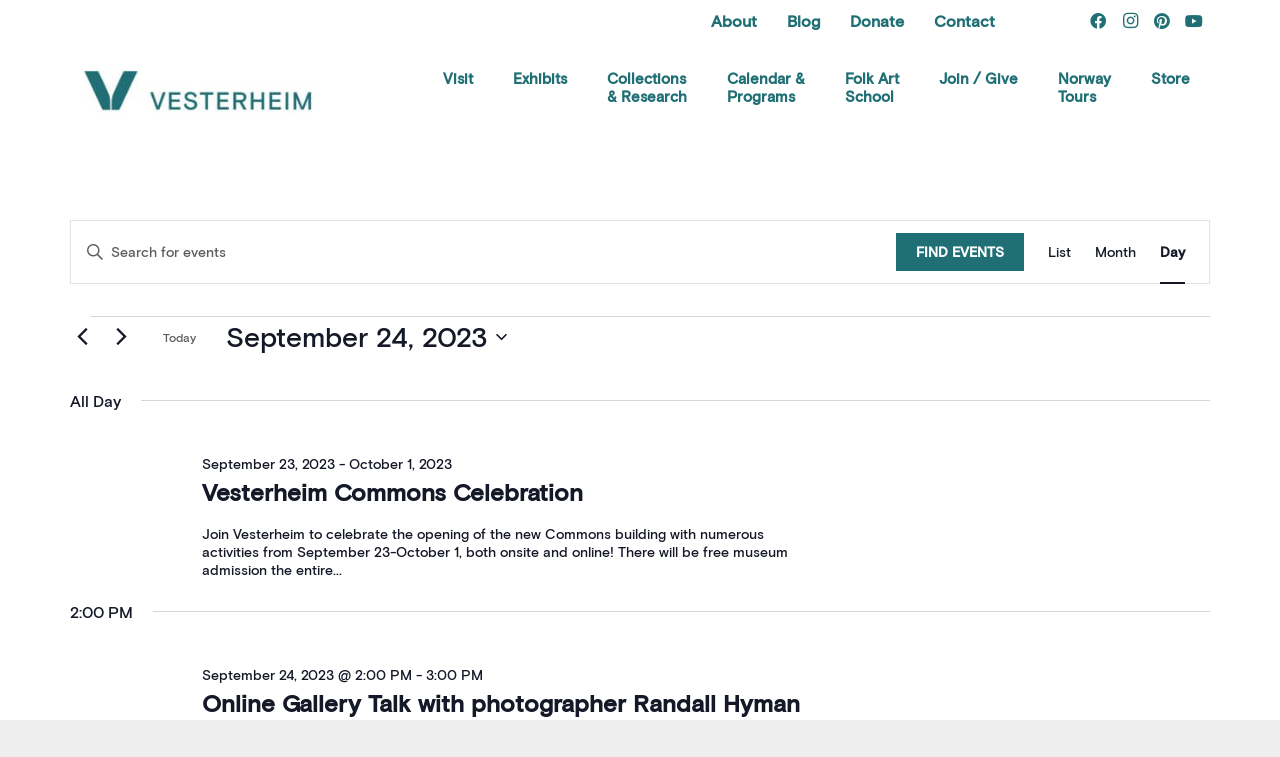

--- FILE ---
content_type: text/css
request_url: https://vesterheim.org/wp-content/themes/Impreza-child/style.css?ver=8.42
body_size: -279
content:
/*
Theme Name: Vesterheim
Template: Impreza
Author: de Novo
Author URI: www.thinkdenovo.com
Version: 4.5.1499105509
Updated: 2017-07-03 18:11:49

*/

